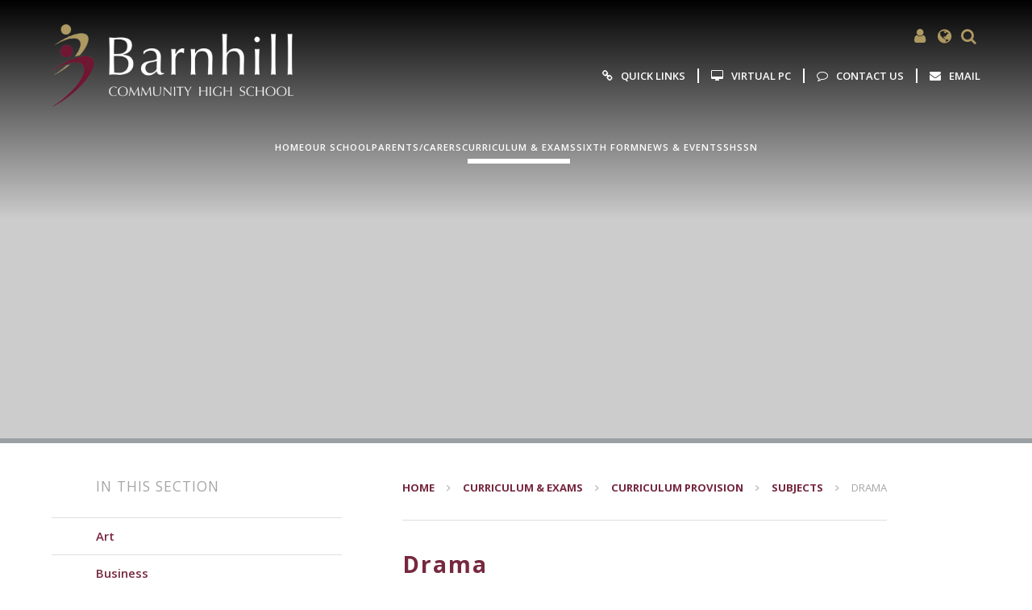

--- FILE ---
content_type: text/html
request_url: https://www.barnhill.school/page/?title=Drama&pid=1230
body_size: 62321
content:

<!DOCTYPE html>
<!--[if IE 7]><html class="no-ios no-js lte-ie9 lte-ie8 lte-ie7" lang="en" xml:lang="en"><![endif]-->
<!--[if IE 8]><html class="no-ios no-js lte-ie9 lte-ie8"  lang="en" xml:lang="en"><![endif]-->
<!--[if IE 9]><html class="no-ios no-js lte-ie9"  lang="en" xml:lang="en"><![endif]-->
<!--[if !IE]><!--> <html class="no-ios no-js"  lang="en" xml:lang="en"><!--<![endif]-->
	<head>
		<meta http-equiv="X-UA-Compatible" content="IE=edge" />
		<meta http-equiv="content-type" content="text/html; charset=utf-8"/>
		
		<link rel="canonical" href="https://www.barnhill.school/page/?title=Drama&amp;pid=1230">
		<link rel="stylesheet" integrity="sha512-SfTiTlX6kk+qitfevl/7LibUOeJWlt9rbyDn92a1DqWOw9vWG2MFoays0sgObmWazO5BQPiFucnnEAjpAB+/Sw==" crossorigin="anonymous" referrerpolicy="no-referrer" media="screen" href="https://cdnjs.cloudflare.com/ajax/libs/font-awesome/4.7.0/css/font-awesome.min.css?cache=260112">
<!--[if IE 7]><link rel="stylesheet" media="screen" href="https://cdn.juniperwebsites.co.uk/_includes/font-awesome/4.2.0/css/font-awesome-ie7.min.css?cache=v4.6.56.3">
<![endif]-->
		<title>Drama - Barnhill Community High School</title>
		
<!--[if IE]>
<script>
console = {log:function(){return;}};
</script>
<![endif]-->

<script>
	var boolItemEditDisabled;
	var boolLanguageMode, boolLanguageEditOriginal;
	var boolViewingConnect;
	var boolConnectDashboard;
	var displayRegions = [];
	var intNewFileCount = 0;
	strItemType = "page";
	strSubItemType = "page";

	var featureSupport = {
		tagging: false,
		eventTagging: false
	};
	var boolLoggedIn = false;
boolAdminMode = false;
	var boolSuperUser = false;
strCookieBarStyle = 'bar';
	intParentPageID = "1188";
	intCurrentItemID = 1230;
	var intCurrentCatID = "";
boolIsHomePage = false;
	boolItemEditDisabled = true;
	boolLanguageEditOriginal=true;
	strCurrentLanguage='en-gb';	strFileAttachmentsUploadLocation = 'bottom';	boolViewingConnect = false;	boolConnectDashboard = false;	var objEditorComponentList = {};

</script>

<script src="https://cdn.juniperwebsites.co.uk/admin/_includes/js/mutation_events.min.js?cache=v4.6.56.3"></script>
<script src="https://cdn.juniperwebsites.co.uk/admin/_includes/js/jquery/jquery.js?cache=v4.6.56.3"></script>
<script src="https://cdn.juniperwebsites.co.uk/admin/_includes/js/jquery/jquery.prefilter.js?cache=v4.6.56.3"></script>
<script src="https://cdn.juniperwebsites.co.uk/admin/_includes/js/jquery/jquery.query.js?cache=v4.6.56.3"></script>
<script src="https://cdn.juniperwebsites.co.uk/admin/_includes/js/jquery/js.cookie.js?cache=v4.6.56.3"></script>
<script src="/_includes/editor/template-javascript.asp?cache=260112"></script>
<script src="/admin/_includes/js/functions/minified/functions.login.new.asp?cache=260112"></script>

  <script>

  </script>
<link href="https://www.barnhill.school/feeds/pages.asp?pid=1230&lang=en" rel="alternate" type="application/rss+xml" title="Barnhill Community High School - Drama - Page Updates"><link href="https://www.barnhill.school/feeds/comments.asp?title=Drama&amp;item=page&amp;pid=1230" rel="alternate" type="application/rss+xml" title="Barnhill Community High School - Drama - Page Comments"><link rel="stylesheet" media="screen" href="/_site/css/main.css?cache=260112">


	<meta name="mobile-web-app-capable" content="yes">
	<meta name="apple-mobile-web-app-capable" content="yes">
	<meta name="viewport" content="width=device-width, initial-scale=1, minimum-scale=1, maximum-scale=1">

	<link rel="author" href="/humans.txt">
	<link rel="icon" href="/_site/images/favicons/favicon.ico">
	<link rel="apple-touch-icon" href="/_site/images/favicons/favicon.png">
	<link href='https://fonts.googleapis.com/css?family=Open+Sans:400,400italic,600,700,700italic' rel='stylesheet' type='text/css'>

	<link rel="stylesheet" href="/_site/css/print.css" type="text/css" media="print">

	<script type="text/javascript">
	var iOS = ( navigator.userAgent.match(/(iPad|iPhone|iPod)/g) ? true : false );
	if (iOS) { $('html').removeClass('no-ios').addClass('ios'); }
	</script>

	<!--[if lt IE 9]>
	<link rel="stylesheet" href="/_site/css/ie.css" type="text/css">
	<![endif]-->

	
	<!-- Global site tag (gtag.js) - Google Analytics -->
<script async src="https://www.googletagmanager.com/gtag/js?id=UA-121646530-1"></script>
<script>
window.dataLayer = window.dataLayer || [];
function gtag(){dataLayer.push(arguments);}
gtag('js', new Date());
gtag('config', 'UA-121646530-1');
</script>

<link rel="stylesheet" media="screen" href="https://cdn.juniperwebsites.co.uk/_includes/css/content-blocks.css?cache=v4.6.56.3">
<link rel="stylesheet" media="screen" href="/_includes/css/cookie-colour.asp?cache=260112">
<link rel="stylesheet" media="screen" href="https://cdn.juniperwebsites.co.uk/_includes/css/cookies.css?cache=v4.6.56.3">
<link rel="stylesheet" media="screen" href="https://cdn.juniperwebsites.co.uk/_includes/css/cookies.advanced.css?cache=v4.6.56.3">
<link rel="stylesheet" media="screen" href="https://cdn.juniperwebsites.co.uk/_includes/css/overlord.css?cache=v4.6.56.3">
<link rel="stylesheet" media="screen" href="https://cdn.juniperwebsites.co.uk/_includes/css/templates.css?cache=v4.6.56.3">
<link rel="stylesheet" media="screen" href="/_site/css/attachments.css?cache=260112">
<link rel="stylesheet" media="screen" href="/_site/css/templates.css?cache=260112">
<style>#print_me { display: none;}</style><script src="https://cdn.juniperwebsites.co.uk/admin/_includes/js/modernizr.js?cache=v4.6.56.3"></script>

        <meta property="og:site_name" content="Barnhill Community High School" />
        <meta property="og:title" content="Drama" />
        <meta property="og:image" content="https://www.barnhill.school/_site/images/design/thumbnail.jpg" />
        <meta property="og:type" content="website" />
        <meta property="twitter:card" content="summary" />
</head>


    <body>


<div id="print_me"></div>
<div class="mason mason--inner mason--no-demo">

	<a name="header" class="header__anchor"></a>

	<!--[if lt IE 9]>
	<div class="browserwarning">You are viewing a basic version of this site. Please upgrade your browser for the full experience.</div>
	<![endif]-->
	
	<button class="menu__btn" data-toggle=".mason--menu">			
		<span class="menu__btn__text menu__btn__text--open"><img src="/_site/images/design/menu.svg" alt="" />Menu</span>
		<span class="menu__btn__text menu__btn__text--close"><img src="/_site/images/design/close.svg" alt="" />Close</span>
	</button>

	<div class="headerWrap">
		<header class="header">
			<div class="header__inner">
				<a href="/" class="header__title">
					<img src="/_site/images/design/logoWhite.png" alt="Barnhill Community High School" />
				</a>
				<div class="header__info">
					<ul class="header__btns">
						<li class="header__btns__item"><a class="header__btns__item__link" href="https://barnhillcomhigh.sharepoint.com/SitePages/Home.aspx" target="_blank" title="Staff Sharepoint"><i class='fa fa-user'></i></a></li>
						<li class="header__btns__item header__btns__item--translate">
							<button class="header__btns__item__link" title="Translate"><i class="fa fa-globe"></i></button>
							<div class="translate" id="translateheader"></div>
						</li>
						<li class="header__btns__item header__btns__item--search">
							<button class="header__btns__item__link" title="Search"><i class="fa fa-search"></i></button>
							<div class="searchBar">
								<form class="searchBar__inner" method="post" action="/search/default.asp?pid=0">
									<input class="searchBar__input" type="text" name="searchValue" title="Search" placeholder="Search..." />
									<button class="searchBar__submit" type="submit" name="Search" title="Search" aria-label="Search"><i class="fa fa-search" aria-hidden="true"></i></button>
								</form>
							</div>
						</li>
					</ul>
					<ul class="header__links"><li class="header__links__item"><a class="header__links__item__link" href="/page/?title=Useful+Links&pid=1254" target="_blank"><i class="fa fa-link"></i><span>Quick Links</span></a></li><li class="header__links__item"><a class="header__links__item__link" href="https://myapps.microsoft.com/" target="_blank"><i class="fa fa-desktop"></i><span>Virtual PC</span></a></li><li class="header__links__item"><a class="header__links__item__link" href="/page/?title=Contact+Us&pid=2" target="_self"><i class="fa fa-comment-o"></i><span>Contact Us</span></a></li><li class="header__links__item"><a class="header__links__item__link" href="http://login.microsoftonline.com/" target="_blank"><i class="fa fa-envelope"></i><span>Email</span></a></li></ul>
				</div>
			</div>
		</header>

		<section class="menu">
			<nav class="menu__container">
				<ul class="menu__list"><li class="menu__item menu__item--page_1"><a class="menu__item__link" id="page_1" href="/"><span>Home</span></a><button class="menu__item__button" data-tab=".menu__item--page_1--expand"><i class="menu__item__button__icon fa fa-angle-down"></i></button></li><li class="menu__item menu__item--page_1253 menu__item--subitems"><a class="menu__item__link" id="page_1253" href="/page/?title=Our+School&amp;pid=1253"><span>Our School</span></a><button class="menu__item__button" data-tab=".menu__item--page_1253--expand"><i class="menu__item__button__icon fa fa-angle-down"></i></button><ul class="menu__item__sub"><li class="menu__item menu__item--page_52"><a class="menu__item__link" id="page_52" href="/page/?title=Welcome&amp;pid=52"><span>Welcome</span></a><button class="menu__item__button" data-tab=".menu__item--page_52--expand"><i class="menu__item__button__icon fa fa-angle-down"></i></button></li><li class="menu__item menu__item--page_1164"><a class="menu__item__link" id="page_1164" href="/page/?title=Our+Ethos+%26amp%3B+Values&amp;pid=1164"><span>Our Ethos &amp; Values</span></a><button class="menu__item__button" data-tab=".menu__item--page_1164--expand"><i class="menu__item__button__icon fa fa-angle-down"></i></button></li><li class="menu__item menu__item--page_15"><a class="menu__item__link" id="page_15" href="/page/?title=Ofsted&amp;pid=15"><span>Ofsted</span></a><button class="menu__item__button" data-tab=".menu__item--page_15--expand"><i class="menu__item__button__icon fa fa-angle-down"></i></button></li><li class="menu__item menu__item--page_13"><a class="menu__item__link" id="page_13" href="/page/?title=School+Performance&amp;pid=13"><span>School Performance</span></a><button class="menu__item__button" data-tab=".menu__item--page_13--expand"><i class="menu__item__button__icon fa fa-angle-down"></i></button></li><li class="menu__item menu__item--page_10"><a class="menu__item__link" id="page_10" href="/prospectus"><span>Prospectus</span></a><button class="menu__item__button" data-tab=".menu__item--page_10--expand"><i class="menu__item__button__icon fa fa-angle-down"></i></button></li><li class="menu__item menu__item--page_60"><a class="menu__item__link" id="page_60" href="/page/?title=Safeguarding&amp;pid=60"><span>Safeguarding</span></a><button class="menu__item__button" data-tab=".menu__item--page_60--expand"><i class="menu__item__button__icon fa fa-angle-down"></i></button></li><li class="menu__item menu__item--page_1190"><a class="menu__item__link" id="page_1190" href="/page/?title=Pastoral+Care&amp;pid=1190"><span>Pastoral Care</span></a><button class="menu__item__button" data-tab=".menu__item--page_1190--expand"><i class="menu__item__button__icon fa fa-angle-down"></i></button></li><li class="menu__item menu__item--page_22"><a class="menu__item__link" id="page_22" href="/page/?title=SEND&amp;pid=22"><span>SEND</span></a><button class="menu__item__button" data-tab=".menu__item--page_22--expand"><i class="menu__item__button__icon fa fa-angle-down"></i></button></li><li class="menu__item menu__item--page_1189"><a class="menu__item__link" id="page_1189" href="/page/?title=EAL+Provision&amp;pid=1189"><span>EAL Provision</span></a><button class="menu__item__button" data-tab=".menu__item--page_1189--expand"><i class="menu__item__button__icon fa fa-angle-down"></i></button></li><li class="menu__item menu__item--page_1219"><a class="menu__item__link" id="page_1219" href="/page/?title=Young+Carers&amp;pid=1219"><span>Young Carers</span></a><button class="menu__item__button" data-tab=".menu__item--page_1219--expand"><i class="menu__item__button__icon fa fa-angle-down"></i></button></li><li class="menu__item menu__item--page_82"><a class="menu__item__link" id="page_82" href="/page/?title=Pupil+Premium&amp;pid=82"><span>Pupil Premium</span></a><button class="menu__item__button" data-tab=".menu__item--page_82--expand"><i class="menu__item__button__icon fa fa-angle-down"></i></button></li><li class="menu__item menu__item--page_1138"><a class="menu__item__link" id="page_1138" href="/page/?title=Careers+%28CEIAG%29&amp;pid=1138"><span>Careers (CEIAG)</span></a><button class="menu__item__button" data-tab=".menu__item--page_1138--expand"><i class="menu__item__button__icon fa fa-angle-down"></i></button></li><li class="menu__item menu__item--page_14"><a class="menu__item__link" id="page_14" href="/page/?title=School+Policies&amp;pid=14"><span>School Policies</span></a><button class="menu__item__button" data-tab=".menu__item--page_14--expand"><i class="menu__item__button__icon fa fa-angle-down"></i></button></li><li class="menu__item menu__item--page_16"><a class="menu__item__link" id="page_16" href="/page/?title=Our+Staff&amp;pid=16"><span>Our Staff</span></a><button class="menu__item__button" data-tab=".menu__item--page_16--expand"><i class="menu__item__button__icon fa fa-angle-down"></i></button></li><li class="menu__item menu__item--page_1185"><a class="menu__item__link" id="page_1185" href="/page/?title=Governors+%26amp%3B+Trustees&amp;pid=1185"><span>Governors &amp; Trustees</span></a><button class="menu__item__button" data-tab=".menu__item--page_1185--expand"><i class="menu__item__button__icon fa fa-angle-down"></i></button></li><li class="menu__item menu__item--page_1168"><a class="menu__item__link" id="page_1168" href="/page/?title=Vacancies&amp;pid=1168"><span>Vacancies</span></a><button class="menu__item__button" data-tab=".menu__item--page_1168--expand"><i class="menu__item__button__icon fa fa-angle-down"></i></button></li><li class="menu__item menu__item--page_1255"><a class="menu__item__link" id="page_1255" href="/page/?title=Our+Trust+%2D+MLP&amp;pid=1255"><span>Our Trust - MLP</span></a><button class="menu__item__button" data-tab=".menu__item--page_1255--expand"><i class="menu__item__button__icon fa fa-angle-down"></i></button></li><li class="menu__item menu__item--page_1259"><a class="menu__item__link" id="page_1259" href="/page/?title=School+Hire&amp;pid=1259"><span>School Hire</span></a><button class="menu__item__button" data-tab=".menu__item--page_1259--expand"><i class="menu__item__button__icon fa fa-angle-down"></i></button></li></ul></li><li class="menu__item menu__item--page_7 menu__item--subitems"><a class="menu__item__link" id="page_7" href="/page/?title=Parents%2FCarers&amp;pid=7"><span>Parents/Carers</span></a><button class="menu__item__button" data-tab=".menu__item--page_7--expand"><i class="menu__item__button__icon fa fa-angle-down"></i></button><ul class="menu__item__sub"><li class="menu__item menu__item--page_12"><a class="menu__item__link" id="page_12" href="/page/?title=Admissions&amp;pid=12"><span>Admissions</span></a><button class="menu__item__button" data-tab=".menu__item--page_12--expand"><i class="menu__item__button__icon fa fa-angle-down"></i></button></li><li class="menu__item menu__item--page_1187"><a class="menu__item__link" id="page_1187" href="/page/?title=Attendance&amp;pid=1187"><span>Attendance</span></a><button class="menu__item__button" data-tab=".menu__item--page_1187--expand"><i class="menu__item__button__icon fa fa-angle-down"></i></button></li><li class="menu__item menu__item--page_19"><a class="menu__item__link" id="page_19" href="/page/?title=Term+Dates+%26amp%3B+School+Timings&amp;pid=19"><span>Term Dates &amp; School Timings</span></a><button class="menu__item__button" data-tab=".menu__item--page_19--expand"><i class="menu__item__button__icon fa fa-angle-down"></i></button></li><li class="menu__item menu__item--page_23"><a class="menu__item__link" id="page_23" href="/page/?title=Uniform+%26amp%3B+Equipment&amp;pid=23"><span>Uniform &amp; Equipment</span></a><button class="menu__item__button" data-tab=".menu__item--page_23--expand"><i class="menu__item__button__icon fa fa-angle-down"></i></button></li><li class="menu__item menu__item--page_1182"><a class="menu__item__link" id="page_1182" href="/page/?title=School+Meals&amp;pid=1182"><span>School Meals</span></a><button class="menu__item__button" data-tab=".menu__item--page_1182--expand"><i class="menu__item__button__icon fa fa-angle-down"></i></button></li><li class="menu__item menu__item--page_66"><a class="menu__item__link" id="page_66" href="/page/?title=ParentPay&amp;pid=66"><span>ParentPay</span></a><button class="menu__item__button" data-tab=".menu__item--page_66--expand"><i class="menu__item__button__icon fa fa-angle-down"></i></button></li><li class="menu__item menu__item--page_1193"><a class="menu__item__link" id="page_1193" href="/page/?title=Rewards+%26amp%3B+Sanctions&amp;pid=1193"><span>Rewards &amp; Sanctions</span></a><button class="menu__item__button" data-tab=".menu__item--page_1193--expand"><i class="menu__item__button__icon fa fa-angle-down"></i></button></li><li class="menu__item menu__item--page_1250"><a class="menu__item__link" id="page_1250" href="/page/?title=Mobile+Phones&amp;pid=1250"><span>Mobile Phones</span></a><button class="menu__item__button" data-tab=".menu__item--page_1250--expand"><i class="menu__item__button__icon fa fa-angle-down"></i></button></li><li class="menu__item menu__item--page_1248"><a class="menu__item__link" id="page_1248" href="/page/?title=Medical+%26amp%3B+Welfare&amp;pid=1248"><span>Medical &amp; Welfare</span></a><button class="menu__item__button" data-tab=".menu__item--page_1248--expand"><i class="menu__item__button__icon fa fa-angle-down"></i></button></li><li class="menu__item menu__item--page_1208"><a class="menu__item__link" id="page_1208" href="/page/?title=Financial+Support&amp;pid=1208"><span>Financial Support</span></a><button class="menu__item__button" data-tab=".menu__item--page_1208--expand"><i class="menu__item__button__icon fa fa-angle-down"></i></button></li><li class="menu__item menu__item--page_1204"><a class="menu__item__link" id="page_1204" href="/page/?title=Communicating+with+the+School&amp;pid=1204"><span>Communicating with the School</span></a><button class="menu__item__button" data-tab=".menu__item--page_1204--expand"><i class="menu__item__button__icon fa fa-angle-down"></i></button></li><li class="menu__item menu__item--page_1207"><a class="menu__item__link" id="page_1207" href="/page/?title=Parents+Information+Evenings&amp;pid=1207"><span>Parents Information Evenings</span></a><button class="menu__item__button" data-tab=".menu__item--page_1207--expand"><i class="menu__item__button__icon fa fa-angle-down"></i></button></li><li class="menu__item menu__item--page_1257"><a class="menu__item__link" id="page_1257" href="/page/?title=Year+6+to+Year+7+Transition&amp;pid=1257"><span>Year 6 to Year 7 Transition</span></a><button class="menu__item__button" data-tab=".menu__item--page_1257--expand"><i class="menu__item__button__icon fa fa-angle-down"></i></button></li><li class="menu__item menu__item--page_1254"><a class="menu__item__link" id="page_1254" href="/page/?title=Quick+Links&amp;pid=1254"><span>Quick Links</span></a><button class="menu__item__button" data-tab=".menu__item--page_1254--expand"><i class="menu__item__button__icon fa fa-angle-down"></i></button></li></ul></li><li class="menu__item menu__item--page_8 menu__item--subitems menu__item--selected"><a class="menu__item__link" id="page_8" href="/page/?title=Curriculum+%26amp%3B+Exams&amp;pid=8"><span>Curriculum &amp; Exams</span></a><button class="menu__item__button" data-tab=".menu__item--page_8--expand"><i class="menu__item__button__icon fa fa-angle-down"></i></button><ul class="menu__item__sub"><li class="menu__item menu__item--page_1195 menu__item--selected"><a class="menu__item__link" id="page_1195" href="/page/?title=Curriculum+Provision&amp;pid=1195"><span>Curriculum Provision</span></a><button class="menu__item__button" data-tab=".menu__item--page_1195--expand"><i class="menu__item__button__icon fa fa-angle-down"></i></button></li><li class="menu__item menu__item--page_1194"><a class="menu__item__link" id="page_1194" href="/page/?title=Co%2DCurricular&amp;pid=1194"><span>Co-Curricular</span></a><button class="menu__item__button" data-tab=".menu__item--page_1194--expand"><i class="menu__item__button__icon fa fa-angle-down"></i></button></li><li class="menu__item menu__item--page_54"><a class="menu__item__link" id="page_54" href="/page/?title=Examinations&amp;pid=54"><span>Examinations</span></a><button class="menu__item__button" data-tab=".menu__item--page_54--expand"><i class="menu__item__button__icon fa fa-angle-down"></i></button></li><li class="menu__item menu__item--page_1251"><a class="menu__item__link" id="page_1251" href="/page/?title=Study+Skills&amp;pid=1251"><span>Study Skills</span></a><button class="menu__item__button" data-tab=".menu__item--page_1251--expand"><i class="menu__item__button__icon fa fa-angle-down"></i></button></li><li class="menu__item menu__item--page_1201"><a class="menu__item__link" id="page_1201" href="/page/?title=Assessment%2C+Reporting+%26amp%3B+Recording&amp;pid=1201"><span>Assessment, Reporting &amp; Recording</span></a><button class="menu__item__button" data-tab=".menu__item--page_1201--expand"><i class="menu__item__button__icon fa fa-angle-down"></i></button></li></ul></li><li class="menu__item menu__item--page_39 menu__item--subitems"><a class="menu__item__link" id="page_39" href="/page/?title=Sixth+Form&amp;pid=39"><span>Sixth Form</span></a><button class="menu__item__button" data-tab=".menu__item--page_39--expand"><i class="menu__item__button__icon fa fa-angle-down"></i></button><ul class="menu__item__sub"><li class="menu__item menu__item--page_83"><a class="menu__item__link" id="page_83" href="/sixthformprospectus"><span>Prospectus</span></a><button class="menu__item__button" data-tab=".menu__item--page_83--expand"><i class="menu__item__button__icon fa fa-angle-down"></i></button></li><li class="menu__item menu__item--page_38"><a class="menu__item__link" id="page_38" href="/page/?title=Sixth+Form+Progress&amp;pid=38"><span>Sixth Form Progress</span></a><button class="menu__item__button" data-tab=".menu__item--page_38--expand"><i class="menu__item__button__icon fa fa-angle-down"></i></button></li><li class="menu__item menu__item--page_58"><a class="menu__item__link" id="page_58" href="/sixthformapplication"><span>Application Information</span></a><button class="menu__item__button" data-tab=".menu__item--page_58--expand"><i class="menu__item__button__icon fa fa-angle-down"></i></button></li><li class="menu__item menu__item--page_1166"><a class="menu__item__link" id="page_1166" href="/page/?title=Enrolment+Information&amp;pid=1166"><span>Enrolment Information</span></a><button class="menu__item__button" data-tab=".menu__item--page_1166--expand"><i class="menu__item__button__icon fa fa-angle-down"></i></button></li><li class="menu__item menu__item--page_1258"><a class="menu__item__link" id="page_1258" href="/page/?title=16%2D19+Bursary+Fund&amp;pid=1258"><span>16-19 Bursary Fund</span></a><button class="menu__item__button" data-tab=".menu__item--page_1258--expand"><i class="menu__item__button__icon fa fa-angle-down"></i></button></li><li class="menu__item menu__item--page_1122"><a class="menu__item__link" id="page_1122" href="/page/?title=Academic+Support&amp;pid=1122"><span>Academic Support</span></a><button class="menu__item__button" data-tab=".menu__item--page_1122--expand"><i class="menu__item__button__icon fa fa-angle-down"></i></button></li><li class="menu__item menu__item--page_1119"><a class="menu__item__link" id="page_1119" href="/page/?title=Personal+Development&amp;pid=1119"><span>Personal Development</span></a><button class="menu__item__button" data-tab=".menu__item--page_1119--expand"><i class="menu__item__button__icon fa fa-angle-down"></i></button></li><li class="menu__item menu__item--page_119"><a class="menu__item__link" id="page_119" href="/page/?title=Results+%26amp%3B+Destinations&amp;pid=119"><span>Results &amp; Destinations</span></a><button class="menu__item__button" data-tab=".menu__item--page_119--expand"><i class="menu__item__button__icon fa fa-angle-down"></i></button></li><li class="menu__item menu__item--page_51"><a class="menu__item__link" id="page_51" href="/page/?title=Dress+Code&amp;pid=51"><span>Dress Code</span></a><button class="menu__item__button" data-tab=".menu__item--page_51--expand"><i class="menu__item__button__icon fa fa-angle-down"></i></button></li><li class="menu__item menu__item--page_1212"><a class="menu__item__link" id="page_1212" href="/page/?title=Student+Testimonials&amp;pid=1212"><span>Student Testimonials</span></a><button class="menu__item__button" data-tab=".menu__item--page_1212--expand"><i class="menu__item__button__icon fa fa-angle-down"></i></button></li><li class="menu__item menu__item--page_40"><a class="menu__item__link" id="page_40" href="/page/?title=Curriculum+Offer&amp;pid=40"><span>Curriculum Offer</span></a><button class="menu__item__button" data-tab=".menu__item--page_40--expand"><i class="menu__item__button__icon fa fa-angle-down"></i></button></li><li class="menu__item menu__item--page_1155"><a class="menu__item__link" id="page_1155" href="/page/?title=Useful+Links&amp;pid=1155"><span>Useful Links</span></a><button class="menu__item__button" data-tab=".menu__item--page_1155--expand"><i class="menu__item__button__icon fa fa-angle-down"></i></button></li></ul></li><li class="menu__item menu__item--page_3 menu__item--subitems"><a class="menu__item__link" id="page_3" href="/page/?title=News+%26amp%3B+Events&amp;pid=3"><span>News &amp; Events</span></a><button class="menu__item__button" data-tab=".menu__item--page_3--expand"><i class="menu__item__button__icon fa fa-angle-down"></i></button><ul class="menu__item__sub"><li class="menu__item menu__item--news_category_1"><a class="menu__item__link" id="news_category_1" href="/news/?pid=3&amp;nid=1"><span>Latest News</span></a><button class="menu__item__button" data-tab=".menu__item--news_category_1--expand"><i class="menu__item__button__icon fa fa-angle-down"></i></button></li><li class="menu__item menu__item--page_1197"><a class="menu__item__link" id="page_1197" href="/page/?title=Newsletters&amp;pid=1197"><span>Newsletters</span></a><button class="menu__item__button" data-tab=".menu__item--page_1197--expand"><i class="menu__item__button__icon fa fa-angle-down"></i></button></li><li class="menu__item menu__item--page_1211"><a class="menu__item__link" id="page_1211" href="/page/?title=External+Events%2C+Workshops+%26amp%3B+Support&amp;pid=1211"><span>External Events, Workshops &amp; Support</span></a><button class="menu__item__button" data-tab=".menu__item--page_1211--expand"><i class="menu__item__button__icon fa fa-angle-down"></i></button></li><li class="menu__item menu__item--page_1210"><a class="menu__item__link" id="page_1210" href="/page/?title=Year+11%2C+Year+12+%26amp%3B+Year+13+Support+Sessions&amp;pid=1210"><span>Year 11, Year 12 &amp; Year 13 Support Sessions</span></a><button class="menu__item__button" data-tab=".menu__item--page_1210--expand"><i class="menu__item__button__icon fa fa-angle-down"></i></button></li></ul></li><li class="menu__item menu__item--page_1232 menu__item--subitems"><a class="menu__item__link" id="page_1232" href="/shssn"><span>SHSSN</span></a><button class="menu__item__button" data-tab=".menu__item--page_1232--expand"><i class="menu__item__button__icon fa fa-angle-down"></i></button><ul class="menu__item__sub"><li class="menu__item menu__item--url_9"><a class="menu__item__link" id="url_9" href="/shssn" target="_blank" rel="external"><span>Who are SHSSN?</span></a><button class="menu__item__button" data-tab=".menu__item--url_9--expand"><i class="menu__item__button__icon fa fa-angle-down"></i></button></li><li class="menu__item menu__item--page_1239"><a class="menu__item__link" id="page_1239" href="/page/?title=Leadership+Academy&amp;pid=1239"><span>Leadership Academy</span></a><button class="menu__item__button" data-tab=".menu__item--page_1239--expand"><i class="menu__item__button__icon fa fa-angle-down"></i></button></li><li class="menu__item menu__item--page_1238"><a class="menu__item__link" id="page_1238" href="/page/?title=Young+Ambassadors&amp;pid=1238"><span>Young Ambassadors</span></a><button class="menu__item__button" data-tab=".menu__item--page_1238--expand"><i class="menu__item__button__icon fa fa-angle-down"></i></button></li><li class="menu__item menu__item--page_1246"><a class="menu__item__link" id="page_1246" href="/page/?title=CPD+Opportunities&amp;pid=1246"><span>CPD Opportunities</span></a><button class="menu__item__button" data-tab=".menu__item--page_1246--expand"><i class="menu__item__button__icon fa fa-angle-down"></i></button></li><li class="menu__item menu__item--page_1245"><a class="menu__item__link" id="page_1245" href="/page/?title=Community+Club+Tasters&amp;pid=1245"><span>Community Club Tasters</span></a><button class="menu__item__button" data-tab=".menu__item--page_1245--expand"><i class="menu__item__button__icon fa fa-angle-down"></i></button></li><li class="menu__item menu__item--page_1241"><a class="menu__item__link" id="page_1241" href="/page/?title=Festivals+and+Competitions&amp;pid=1241"><span>Festivals and Competitions</span></a><button class="menu__item__button" data-tab=".menu__item--page_1241--expand"><i class="menu__item__button__icon fa fa-angle-down"></i></button></li><li class="menu__item menu__item--page_1247"><a class="menu__item__link" id="page_1247" href="/page/?title=SHSSN+Latest+News+%26amp%3B+Events&amp;pid=1247"><span>SHSSN Latest News &amp; Events</span></a><button class="menu__item__button" data-tab=".menu__item--page_1247--expand"><i class="menu__item__button__icon fa fa-angle-down"></i></button></li><li class="menu__item menu__item--page_1237"><a class="menu__item__link" id="page_1237" href="/page/?title=Our+Packages&amp;pid=1237"><span>Our Packages</span></a><button class="menu__item__button" data-tab=".menu__item--page_1237--expand"><i class="menu__item__button__icon fa fa-angle-down"></i></button></li><li class="menu__item menu__item--page_1242"><a class="menu__item__link" id="page_1242" href="/page/?title=Testimonials&amp;pid=1242"><span>Testimonials</span></a><button class="menu__item__button" data-tab=".menu__item--page_1242--expand"><i class="menu__item__button__icon fa fa-angle-down"></i></button></li><li class="menu__item menu__item--page_1236"><a class="menu__item__link" id="page_1236" href="/page/?title=Our+Members+%26amp%3B+Our+Partners&amp;pid=1236"><span>Our Members &amp; Our Partners</span></a><button class="menu__item__button" data-tab=".menu__item--page_1236--expand"><i class="menu__item__button__icon fa fa-angle-down"></i></button></li><li class="menu__item menu__item--page_1240"><a class="menu__item__link" id="page_1240" href="/page/?title=Contact+SHSSN&amp;pid=1240"><span>Contact SHSSN</span></a><button class="menu__item__button" data-tab=".menu__item--page_1240--expand"><i class="menu__item__button__icon fa fa-angle-down"></i></button></li></ul></li></ul>
				<div class="menu__info">
					<ul class="menu__links"><li class="menu__links__item"><a class="menu__links__item__link" href="/page/?title=Useful+Links&pid=1254" target="_blank"><i class="fa fa-link"></i><span>Quick Links</span></a></li><li class="menu__links__item"><a class="menu__links__item__link" href="https://myapps.microsoft.com/" target="_blank"><i class="fa fa-desktop"></i><span>Virtual PC</span></a></li><li class="menu__links__item"><a class="menu__links__item__link" href="/page/?title=Contact+Us&pid=2" target="_self"><i class="fa fa-comment-o"></i><span>Contact Us</span></a></li><li class="menu__links__item"><a class="menu__links__item__link" href="http://login.microsoftonline.com/" target="_blank"><i class="fa fa-envelope"></i><span>Email</span></a></li></ul><ul class="menu__btns"><li class="menu__btns__item"><a class="menu__btns__item__link" href="https://barnhillcomhigh.sharepoint.com/SitePages/Home.aspx" target="_blank" title="Staff Sharepoint"><i class='fa fa-user'></i></a></li></ul>
					<div class="translate" id="translatemenu"></div>
					<form class="searchBar" method="post" action="/search/default.asp?pid=0">
						<input class="searchBar__input" type="text" name="searchValue" title="Search" placeholder="Search..." />
						<button class="searchBar__submit" type="submit" name="Search" title="Search" aria-label="Search"><i class="fa fa-search" aria-hidden="true"></i></button>
					</form>
				</div>
			</nav>
		</section>
	
		<section class="hero">
			<div class="hero__inner">
				<ul class="hero__slideshow"><li class="hero__slideshow__item"><div class="hero__slideshow__item__loader image_load" data-src="/_site/data/files/images/slideshow/0987C68C9D58C3D3C722FC6FFE50EED7.jpg" data-fill=".hero__slideshow__item"></div></li><li class="hero__slideshow__item"><div class="hero__slideshow__item__loader image_load" data-src="/_site/data/files/images/slideshow/0E4169CF9496CD2280BD4B75A91860E5.jpg" data-fill=".hero__slideshow__item"></div></li><li class="hero__slideshow__item"><div class="hero__slideshow__item__loader image_load" data-src="/_site/data/files/images/slideshow/210CCD28B3A24F4F656295E185C9A494.jpg" data-fill=".hero__slideshow__item"></div></li><li class="hero__slideshow__item"><div class="hero__slideshow__item__loader image_load" data-src="/_site/data/files/images/slideshow/2FD1CACC01A0E329B21D254805D53F78.jpg" data-fill=".hero__slideshow__item"></div></li><li class="hero__slideshow__item"><div class="hero__slideshow__item__loader image_load" data-src="/_site/data/files/images/slideshow/37665C27EFF673F47340B6D9794459C0.jpg" data-fill=".hero__slideshow__item"></div></li><li class="hero__slideshow__item"><div class="hero__slideshow__item__loader image_load" data-src="/_site/data/files/images/slideshow/38C9BD031DD16F1807EDE23F979C3A63.jpg" data-fill=".hero__slideshow__item"></div></li><li class="hero__slideshow__item"><div class="hero__slideshow__item__loader image_load" data-src="/_site/data/files/images/slideshow/50E0E0A9FF4224BF144C5632788C5FD6.jpg" data-fill=".hero__slideshow__item"></div></li><li class="hero__slideshow__item"><div class="hero__slideshow__item__loader image_load" data-src="/_site/data/files/images/slideshow/523B698452B567C22779EC0C0B4BFAC9.jpg" data-fill=".hero__slideshow__item"></div></li><li class="hero__slideshow__item"><div class="hero__slideshow__item__loader image_load" data-src="/_site/data/files/images/slideshow/5E45AFCAB426500167B2ED86506646B9.jpg" data-fill=".hero__slideshow__item"></div></li><li class="hero__slideshow__item"><div class="hero__slideshow__item__loader image_load" data-src="/_site/data/files/images/slideshow/71C9740175CAEA69D4CED7A92D3C5E0E.jpg" data-fill=".hero__slideshow__item"></div></li><li class="hero__slideshow__item"><div class="hero__slideshow__item__loader image_load" data-src="/_site/data/files/images/slideshow/75883296FC9BC4416326A965BEB8FCBD.jpg" data-fill=".hero__slideshow__item"></div></li><li class="hero__slideshow__item"><div class="hero__slideshow__item__loader image_load" data-src="/_site/data/files/images/slideshow/8FACC129401B093D38FFBFBB75099081.jpg" data-fill=".hero__slideshow__item"></div></li><li class="hero__slideshow__item"><div class="hero__slideshow__item__loader image_load" data-src="/_site/data/files/images/slideshow/B222BFC3676B84D81BC48C7799E05911.jpg" data-fill=".hero__slideshow__item"></div></li><li class="hero__slideshow__item"><div class="hero__slideshow__item__loader image_load" data-src="/_site/data/files/images/slideshow/BA1B6A4FF465F10EFA6151F3AC774E85.jpg" data-fill=".hero__slideshow__item"></div></li><li class="hero__slideshow__item"><div class="hero__slideshow__item__loader image_load" data-src="/_site/data/files/images/slideshow/E11EE5EDE106D724CD7D5E81E7847FF0.jpg" data-fill=".hero__slideshow__item"></div></li><li class="hero__slideshow__item"><div class="hero__slideshow__item__loader image_load" data-src="/_site/data/files/images/slideshow/FAF00050875989E44C98EE97503358E4.jpg" data-fill=".hero__slideshow__item"></div></li></ul>
			</div>
		</section>
	</div>
	

	
	<main class="main">
		<div class="main__inner">
			<div class="content content--page"><ul class="content__path"><li class="content__path__item content__path__item--page_1"><a class="content__path__item__link" href="/">Home</a><span class="content__path__item__sep"><i class="fa fa-angle-right" aria-hidden="true"></i></span></li><li class="content__path__item content__path__item--page_8 content__path__item--selected"><a class="content__path__item__link" href="/page/?title=Curriculum+%26amp%3B+Exams&amp;pid=8">Curriculum &amp; Exams</a><span class="content__path__item__sep"><i class="fa fa-angle-right" aria-hidden="true"></i></span></li><li class="content__path__item content__path__item--page_1195 content__path__item--selected"><a class="content__path__item__link" href="/page/?title=Curriculum+Provision&amp;pid=1195">Curriculum Provision</a><span class="content__path__item__sep"><i class="fa fa-angle-right" aria-hidden="true"></i></span></li><li class="content__path__item content__path__item--page_1188 content__path__item--selected"><a class="content__path__item__link" href="/page/?title=Subjects&amp;pid=1188">Subjects</a><span class="content__path__item__sep"><i class="fa fa-angle-right" aria-hidden="true"></i></span></li><li class="content__path__item content__path__item--page_1230 content__path__item--selected content__path__item--final"><a class="content__path__item__link" href="/page/?title=Drama&amp;pid=1230">Drama</a><span class="content__path__item__sep"><i class="fa fa-angle-right" aria-hidden="true"></i></span></li></ul><h1 class="content__title" id="itemTitle">Drama</h1>
			<div class="content__region"><div class="accordian__wrapper">
<h2 class="accordion__title">Why&nbsp;study Drama?<em class="fa fa-angle-down"> </em></h2>

<div class="accordion__container">
<p>At Barnhill Drama is an important part in creating the &ldquo;Complete Students.&rdquo; The intent, starting in year 7, is aimed at making confident, team players with strong oracy skills. Drama instils a belief in the students that they are capable of working productively with others and being able to present in front of an audience and convey, succinctly, their ideas. Year 7 and 8 are focused on these aspects through practical work that hopefully allows students to become proficient in reproducing Dramatic skills. In year 9 students begin to advance their skills in focused areas and to broaden their understanding of Drama as a profession and begin to understand the academic concepts and theories behind how and why theatre is produced. They also expand their character curriculum by looking at the history of theatre and by going to see live theatre. Through years 10 and 11 students become experts in skills and understanding. The sixth form course goes into even greater depth and supports those interested in taking theatre into further education and beyond. In linking with the Barnhill ethos these areas are focused on in Drama:&nbsp;</p>

<h4>Community</h4>

<p>Drama creates opportunity for students to gain insight into others&#39; beliefs and opinions. It brings students together who may not normally connect and through the course allows them to explore themes, histories, cultures, and beliefs that are all part of the larger community at Barnhill. Opportunities outside of the lessons allow students to create strong bonds with others and makes them feel part of our school community. Some of these opportunities are school productions and showcases.&nbsp;</p>

<h4>Respect</h4>

<p>Following the created links to community students learn to respect many values and beliefs. Drama perpetuates this respect through introducing new concepts and beliefs in a tailored way to support students to see the world from other perspectives. Due to the content of the curriculum and student interaction, students learn to respect diversity and equality. Students are placed into situations where learning to respect those you are working with is conducive to positive outcomes. Students also learn to respect humanities evolvement and ingenuity and its ability to use different mediums to create change.&nbsp;</p>

<h4>Aspiration</h4>

<p>Not only are students aspiring and challenged to improve academically but due to the focus on the &ldquo;Complete Student,&rdquo; Drama facilitates the aspiration to improve in confidence, being a productive team player and supports verbal use of the English language. This helps all students to aspire to strong and fluent oracy and is particularly useful for our protected cohorts such as EAL and SEND. We also support those who aspire to a career in the performing arts and have produced West End performers.&nbsp;</p>

<h4>Wisdom</h4>

<p>The opportunities created in studying Drama delves not only into the history of humanity but also the emotions and tribulations that make us who we are. This hands-on approach to looking at life in a safe and respectful environment allows students to grow in maturity and through shared experiences gain wisdom of themselves, others, and the world around them. Often these attributes students find difficult to quantify but if you ask a Drama student at Barnhill in year 11, they will tell you that studying this subject has opened their eyes to new perspectives of the world and new understanding of how they fit into it.&nbsp;</p>
</div>
</div>

<div class="accordian__wrapper">
<h2 class="accordion__title">Programme of Study<em class="fa fa-angle-down"> </em></h2>

<div class="accordion__container">
<p><strong>KS3 Year 7&nbsp;</strong></p>

<ul>
	<li>Term 1: Introduction to Drama- Understanding the learning space, Still Image, Understanding the actor&#39;s toolkit, Converting a story to a performance.&nbsp;</li>
	<li>Term 2: Melodrama- Understanding Melodrama, insight into some theatre history.&nbsp;</li>
	<li>Term 3: Script work- Improvisation vs scripts, components of a script, how to perform a script, performance themes, flashback&nbsp;</li>
</ul>

<p><strong>Year 8&nbsp;</strong></p>

<ul>
	<li>Term 1: Macbeth- Split-screen, Monologues, Script writing&nbsp;</li>
	<li>Term2: Working with other cultures- Introduction to storytelling, Physical performing, Narration&nbsp;</li>
	<li>Term 3: Talk Shows- Spontaneous Improvisation, Status, Theatre genre (Talk Shows), Character&nbsp;</li>
</ul>

<p><strong>Year 9&nbsp;</strong></p>

<ul>
	<li>Term 1: Introduction and Voice (Component 2)- Key components to Btec performing Arts, learning aspects of voice, applying aspects of voice.&nbsp;</li>
	<li>Term2: Component 1 (Aladdin)- Introduction to Theatre History, understanding why/how theatre is created, analysing roles in theatre, Analysing/ Appreciating Theatre production&nbsp;</li>
	<li>Term 3: Component 3 (devising)- Performance creation, Dramatic techniques, Time management&nbsp;</li>
</ul>

<p><strong>Year 10&nbsp;</strong></p>

<ul>
	<li>Term 1: Movement skills (Component 2) The Laramie Project (Component 1)- Learning aspects of Movement, applying aspects of Movement. Evaluating a component 1 performance.&nbsp;</li>
	<li>Term 2: Interpretive skills (Component 2) Blood Brothers (Component 1)- Learning aspects of interpretive skills, applying aspects of interpretive skills. Evaluating a component 1 performance.&nbsp;</li>
	<li>Term 3: Preparing Component 1 and 2- Voice, Movement, Interpretive skills, Theatre analysis.&nbsp;</li>
</ul>

<p><strong>Year 11&nbsp;</strong></p>

<ul>
	<li>Term 1: Completion of component 1 and 2 assessment window- Voice, Movement, Interpretive skills, Theatre analysis PSA completion.&nbsp;</li>
	<li>Term 2: Creation of Component 3- Performance creation, Dramatic techniques, Time management.&nbsp;</li>
	<li>Term 3: Completion of component 3- Final exam performance completed.&nbsp;</li>
</ul>
</div>
</div>

<div class="accordian__wrapper">
<h2 class="accordion__title">Useful Resources<em class="fa fa-angle-down"> </em></h2>

<div class="accordion__container">
<p>All textbooks are provided by the school and passed on to students at the start of year 9.&nbsp;</p>
</div>
</div>

<div class="accordian__wrapper">
<h2 class="accordion__title">Homework&nbsp;<em class="fa fa-angle-down"> </em></h2>

<div class="accordion__container">
<ul>
	<li>KS3- 1hr homework per fortnight to be completed on Teams&nbsp;</li>
	<li>KS4- 1hr homework per lesson to be completed in books, on handouts, on Teams&nbsp;</li>
</ul>
</div>
</div>

<div class="accordian__wrapper">
<h2 class="accordion__title">Enrichment Opportunities&nbsp;<em class="fa fa-angle-down"> </em></h2>

<div class="accordion__container">Opportunities to see live theatre, visits to theatre schools, showcases, school productions, clubs.&nbsp;</div>
</div>

<p>&nbsp;</p>
				</div>
					
			</div>
			
			<aside class="subnav">
				<h2 class="subnav__title">In This Section</h2>
				<ul class="subnav__list"><li class="subnav__list__item subnav__list__item--page_28"><a class="subnav__list__item__link" id="page_28" href="/page/?title=Art&amp;pid=28">Art</a></li><li class="subnav__list__item subnav__list__item--page_27"><a class="subnav__list__item__link" id="page_27" href="/page/?title=Business&amp;pid=27">Business</a></li><li class="subnav__list__item subnav__list__item--page_1220"><a class="subnav__list__item__link" id="page_1220" href="/page/?title=Child+Development&amp;pid=1220">Child Development</a></li><li class="subnav__list__item subnav__list__item--page_1221"><a class="subnav__list__item__link" id="page_1221" href="/page/?title=Computer+Science+and+IT&amp;pid=1221">Computer Science and IT</a></li><li class="subnav__list__item subnav__list__item--page_1222"><a class="subnav__list__item__link" id="page_1222" href="/page/?title=Design+and+Technology&amp;pid=1222">Design and Technology</a></li><li class="subnav__list__item subnav__list__item--page_1230 subnav__list__item--selected subnav__list__item--final"><a class="subnav__list__item__link" id="page_1230" href="/page/?title=Drama&amp;pid=1230">Drama</a></li><li class="subnav__list__item subnav__list__item--page_1223"><a class="subnav__list__item__link" id="page_1223" href="/page/?title=Economics&amp;pid=1223">Economics</a></li><li class="subnav__list__item subnav__list__item--page_29"><a class="subnav__list__item__link" id="page_29" href="/page/?title=English&amp;pid=29">English</a></li><li class="subnav__list__item subnav__list__item--page_34"><a class="subnav__list__item__link" id="page_34" href="/page/?title=French&amp;pid=34">French</a></li><li class="subnav__list__item subnav__list__item--page_30"><a class="subnav__list__item__link" id="page_30" href="/page/?title=Geography&amp;pid=30">Geography</a></li><li class="subnav__list__item subnav__list__item--page_1224"><a class="subnav__list__item__link" id="page_1224" href="/page/?title=Health+and+Social+Care&amp;pid=1224">Health and Social Care</a></li><li class="subnav__list__item subnav__list__item--page_1196"><a class="subnav__list__item__link" id="page_1196" href="/page/?title=History&amp;pid=1196">History</a></li><li class="subnav__list__item subnav__list__item--page_86"><a class="subnav__list__item__link" id="page_86" href="/page/?title=Hospitality+%26amp%3B+Catering&amp;pid=86">Hospitality &amp; Catering</a></li><li class="subnav__list__item subnav__list__item--page_33"><a class="subnav__list__item__link" id="page_33" href="/page/?title=Mathematics&amp;pid=33">Mathematics</a></li><li class="subnav__list__item subnav__list__item--page_1229"><a class="subnav__list__item__link" id="page_1229" href="/page/?title=Music&amp;pid=1229">Music</a></li><li class="subnav__list__item subnav__list__item--page_36"><a class="subnav__list__item__link" id="page_36" href="/page/?title=PE&amp;pid=36">PE</a></li><li class="subnav__list__item subnav__list__item--page_1225"><a class="subnav__list__item__link" id="page_1225" href="/page/?title=Photography&amp;pid=1225">Photography</a></li><li class="subnav__list__item subnav__list__item--page_1159"><a class="subnav__list__item__link" id="page_1159" href="/page/?title=PSHRE&amp;pid=1159">PSHRE</a></li><li class="subnav__list__item subnav__list__item--page_1226"><a class="subnav__list__item__link" id="page_1226" href="/page/?title=Psychology&amp;pid=1226">Psychology</a></li><li class="subnav__list__item subnav__list__item--page_32"><a class="subnav__list__item__link" id="page_32" href="/page/?title=Science&amp;pid=32">Science</a></li><li class="subnav__list__item subnav__list__item--page_77"><a class="subnav__list__item__link" id="page_77" href="/page/?title=Social+Sciences&amp;pid=77">Social Sciences</a></li><li class="subnav__list__item subnav__list__item--page_1227"><a class="subnav__list__item__link" id="page_1227" href="/page/?title=Sociology&amp;pid=1227">Sociology</a></li><li class="subnav__list__item subnav__list__item--page_1228"><a class="subnav__list__item__link" id="page_1228" href="/page/?title=Spanish&amp;pid=1228">Spanish</a></li></ul>
			</aside>
			
		</div>
	</main>
	
	<section class="awards">


		<div class="awards__buttons">
			<button class="awards__btn awards__btn--prev" title="Previous">
				<svg class="newsevents__btn__svg" xmlns="http://www.w3.org/2000/svg" width="32" height="28">
					<path class="newsevents__btn__svg__path" d="M32 15l-28.216-.004 11.545 11.605-1.401 1.408L1.322 15.337-.008 14l1.33-1.337L13.928-.009l1.401 1.408L3.784 13.004 32 13v2z"/>
				</svg>
			</button>
			<button class="awards__btn awards__btn--next" title="Next">
				<svg class="newsevents__btn__svg" xmlns="http://www.w3.org/2000/svg" width="32" height="28">
					<path class="newsevents__btn__svg__path" d="M32.008 14l-1.33 1.337-12.606 12.672-1.401-1.408 11.545-11.605L0 15v-2l28.216.004L16.671 1.399l1.401-1.408 12.606 12.672L32.008 14z"/>
				</svg>
			</button>
		</div>


		<ul class="owl-carousel awards__list"><li class="awards__item"><a title="Ofsted Outstanding" target="_blank"><img src="/_site/data/files/images/ofsted/0BDB21BC61D32D965309920BA65557B6.jpg" alt="Ofsted Outstanding" /></a></li><li class="awards__item"><a title="Investors  in People Gold" target="_blank"><img src="/_site/data/files/images/footer/CD437104D3BC46AB40F1121F80C641B7.jpg" alt="Investors  in People Gold" /></a></li><li class="awards__item"><a title="SSAT Award" target="_blank"><img src="/_site/data/files/images/content/6FBBDB40C07900AE7DFDE46D5AA29B55.png" alt="SSAT Award" /></a></li><li class="awards__item"><a title="The Duke of Edinburgh's Award" target="_blank"><img src="/_site/data/files/images/content/D073F10666B0945163765782C016FCE0.png" alt="The Duke of Edinburgh's Award" /></a></li><li class="awards__item"><a title="Cp Excellence" target="_blank"><img src="/_site/data/files/images/footer/F962308F8617D2873B3358C21089952B.png" alt="Cp Excellence" /></a></li><li class="awards__item"><a title="The EAL Academy" target="_blank"><img src="/_site/data/files/images/footer/207EBF8E1DF9689F71C65E3A88AB0345.jpg" alt="The EAL Academy" /></a></li><li class="awards__item"><a title="Jack Petchey Foundation" target="_blank"><img src="/_site/data/files/images/content/E3E92CB4EEF81A7A443C361D86CD9BE0.png" alt="Jack Petchey Foundation" /></a></li><li class="awards__item"><a title="The Wolfson Foundation" target="_blank"><img src="/_site/data/files/images/content/A6843E9B59636A497D5B8F8FAE429629.png" alt="The Wolfson Foundation" /></a></li><li class="awards__item"><a title="Music Mark School" target="_blank"><img src="/_site/data/files/images/footer/FDA95E557EF06232B2D8C1E0569F1E6F.png" alt="Music Mark School" /></a></li><li class="awards__item"><a title="Kooth Bronze Award" target="_blank"><img src="/_site/data/files/images/footer/C458535DDF7283867FA58630399F5E8C.png" alt="Kooth Bronze Award" /></a></li><li class="awards__item"><a title="Disability Confident" target="_blank"><img src="/_site/data/files/images/footer/D23707E4609A3E512585F8EFFE2A1B1A.png" alt="Disability Confident" /></a></li></ul>
	</section>
	

	<footer class="footer">
		<div class="footer__inner">
			<a class="footer__partnership" href="http://www.mlp.org.uk/" target="_blank" title="Visit the MLP website (Opens in a new window)" aria-label="Visit the MLP website"><img src="/_site/images/design/partnership.png" srcset="/_site/images/design/partnership.png 1x, /_site/images/design/partnership@2x.png 2x, /_site/images/design/partnership@3x.png 3x" alt="Middlesex Learning Partnership" /></a>
			<div class="footer__text">
				<div>&copy; 2026&nbsp;Barnhill Community High School</div>
				<div>School Website Design by <a rel="nofollow" target="_blank" href="https://websites.junipereducation.org/"> e4education</a></div>
				<div>
					<a href="https://www.barnhill.school/accessibility.asp?level=high-vis&amp;item=page_1230" title="This link will display the current page in high visibility mode, suitable for screen reader software">High Visibility Version</a><span>&bull;</span>
					<a href="https://www.barnhill.school/accessibility-statement/">Accessibility Statement</a><span>&bull;</span>
					<a href="/sitemap/?pid=0">Sitemap</a>
				</div>
			</div>
		</div>
	</footer>

	
</div>

<script src="/_includes/js/mason.js"></script>
<script src="/_site/js/min/common.min.js"></script>
<script src="/_site/js/min/jquery.cycle2.min.js"></script>
<script src="/_site/js/min/dynamicLoad.min.js"></script>
<script src="https://translate.google.com/translate_a/element.js?cb=googleTranslateElementInit"></script>
<script src="/_site/js/min/owl.carousel.min.js"></script>
<script>
// The functions below can be found in /_site/js/common.js
$(function() {
	
		inner();
	
});
</script>
<script src="https://cdn.juniperwebsites.co.uk/admin/_includes/js/functions/minified/functions.dialog.js?cache=v4.6.56.3"></script>
<div class="cookie_information cookie_information--bar cookie_information--bottom cookie_information--left cookie_information--active"> <div class="cookie_information__icon_container "> <div class="cookie_information__icon " role="button" title="Cookie Settings" aria-label="Toggle Cookie Settings"><i class="fa fa-exclamation" aria-hidden="true"></i></div> <div class="cookie_information__hex "></div> </div> <div class="cookie_information__inner"> <div class="cookie_information__hex cookie_information__hex--large"></div> <div class="cookie_information__info"> <p class="cookie_information_heading">Cookie Policy</p> <article>This site uses cookies to store information on your computer. <a href="/privacy-cookies" title="See cookie policy">Click here for more information</a><div class="cookie_information__buttons"><button class="cookie_information__button " data-type="allow" title="Allow" aria-label="Allow">Allow</button><button class="cookie_information__button  " data-type="deny" title="Deny" aria-label="Deny">Deny</button></div></article> </div> <button class="cookie_information__close" title="Close" aria-label="Close"> <i class="fa fa-times" aria-hidden="true"></i> </button> </div></div>

<script>
    var strDialogTitle = 'Cookie Settings',
        strDialogSaveButton = 'Save',
        strDialogRevokeButton = 'Revoke';

    $(document).ready(function(){
        $('.cookie_information__icon, .cookie_information__close').on('click', function() {
            $('.cookie_information').toggleClass('cookie_information--active');
        });

        if ($.cookie.allowed()) {
            $('.cookie_information__icon_container').addClass('cookie_information__icon_container--hidden');
            $('.cookie_information').removeClass('cookie_information--active');
        }

        $(document).on('click', '.cookie_information__button', function() {
            var strType = $(this).data('type');
            if (strType === 'settings') {
                openCookieSettings();
            } else {
                saveCookiePreferences(strType, '');
            }
        });
        if (!$('.cookie_ui').length) {
            $('body').append($('<div>', {
                class: 'cookie_ui'
            }));
        }

        var openCookieSettings = function() {
            $('body').e4eDialog({
                diagTitle: strDialogTitle,
                contentClass: 'clublist--add',
                width: '500px',
                height: '90%',
                source: '/privacy-cookies/cookie-popup.asp',
                bind: false,
                appendTo: '.cookie_ui',
                buttons: [{
                    id: 'primary',
                    label: strDialogSaveButton,
                    fn: function() {
                        var arrAllowedItems = [];
                        var strType = 'allow';
                        arrAllowedItems.push('core');
                        if ($('#cookie--targeting').is(':checked')) arrAllowedItems.push('targeting');
                        if ($('#cookie--functional').is(':checked')) arrAllowedItems.push('functional');
                        if ($('#cookie--performance').is(':checked')) arrAllowedItems.push('performance');
                        if (!arrAllowedItems.length) strType = 'deny';
                        if (!arrAllowedItems.length === 4) arrAllowedItems = 'all';
                        saveCookiePreferences(strType, arrAllowedItems.join(','));
                        this.close();
                    }
                }, {
                    id: 'close',
                    
                    label: strDialogRevokeButton,
                    
                    fn: function() {
                        saveCookiePreferences('deny', '');
                        this.close();
                    }
                }]
            });
        }
        var saveCookiePreferences = function(strType, strCSVAllowedItems) {
            if (!strType) return;
            if (!strCSVAllowedItems) strCSVAllowedItems = 'all';
            $.ajax({
                'url': '/privacy-cookies/json.asp?action=updateUserPreferances',
                data: {
                    preference: strType,
                    allowItems: strCSVAllowedItems === 'all' ? '' : strCSVAllowedItems
                },
                success: function(data) {
                    var arrCSVAllowedItems = strCSVAllowedItems.split(',');
                    if (data) {
                        if ('allow' === strType && (strCSVAllowedItems === 'all' || (strCSVAllowedItems.indexOf('core') > -1 && strCSVAllowedItems.indexOf('targeting') > -1) && strCSVAllowedItems.indexOf('functional') > -1 && strCSVAllowedItems.indexOf('performance') > -1)) {
                            if ($(document).find('.no__cookies').length > 0) {
                                $(document).find('.no__cookies').each(function() {
                                    if ($(this).data('replacement')) {
                                        var replacement = $(this).data('replacement')
                                        $(this).replaceWith(replacement);
                                    } else {
                                        window.location.reload();
                                    }
                                });
                            }
                            $('.cookie_information__icon_container').addClass('cookie_information__icon_container--hidden');
                            $('.cookie_information').removeClass('cookie_information--active');
                            $('.cookie_information__info').find('article').replaceWith(data);
                        } else {
                            $('.cookie_information__info').find('article').replaceWith(data);
                            if(strType === 'dontSave' || strType === 'save') {
                                $('.cookie_information').removeClass('cookie_information--active');
                            } else if(strType === 'deny') {
                                $('.cookie_information').addClass('cookie_information--active');
                            } else {
                                $('.cookie_information').removeClass('cookie_information--active');
                            }
                        }
                    }
                }
            });
        }
    });
</script><script>
var loadedJS = {"https://cdn.juniperwebsites.co.uk/admin/_includes/js/mutation_events.min.js": true,"https://cdn.juniperwebsites.co.uk/admin/_includes/js/jquery/jquery.js": true,"https://cdn.juniperwebsites.co.uk/admin/_includes/js/jquery/jquery.prefilter.js": true,"https://cdn.juniperwebsites.co.uk/admin/_includes/js/jquery/jquery.query.js": true,"https://cdn.juniperwebsites.co.uk/admin/_includes/js/jquery/js.cookie.js": true,"/_includes/editor/template-javascript.asp": true,"/admin/_includes/js/functions/minified/functions.login.new.asp": true,"https://cdn.juniperwebsites.co.uk/admin/_includes/js/modernizr.js": true,"https://cdn.juniperwebsites.co.uk/admin/_includes/js/functions/minified/functions.dialog.js": true};
var loadedCSS = {"https://cdnjs.cloudflare.com/ajax/libs/font-awesome/4.7.0/css/font-awesome.min.css": true,"https://cdn.juniperwebsites.co.uk/_includes/font-awesome/4.2.0/css/font-awesome-ie7.min.css": true,"/_site/css/main.css": true,"https://cdn.juniperwebsites.co.uk/_includes/css/content-blocks.css": true,"/_includes/css/cookie-colour.asp": true,"https://cdn.juniperwebsites.co.uk/_includes/css/cookies.css": true,"https://cdn.juniperwebsites.co.uk/_includes/css/cookies.advanced.css": true,"https://cdn.juniperwebsites.co.uk/_includes/css/overlord.css": true,"https://cdn.juniperwebsites.co.uk/_includes/css/templates.css": true,"/_site/css/attachments.css": true,"/_site/css/templates.css": true};
</script>


</body>
</html>

--- FILE ---
content_type: text/css
request_url: https://www.barnhill.school/_site/css/templates.css?cache=260112
body_size: 7964
content:
.template:before, .template:after {
  content: "";
  display: table; }

.template:after {
  clear: both; }

.template__columns {
  margin: 0 -1em; }

.template__columns__span {
  width: 100%;
  float: left;
  padding: 0 1em; }

@media all and (min-width: 769px) {
  .template__columns__span--1 {
    width: 8.33333%; }
  .template__columns__span--2 {
    width: 16.66667%; }
  .template__columns__span--3 {
    width: 25%; }
  .template__columns__span--4 {
    width: 33.33333%; }
  .template__columns__span--5 {
    width: 41.66667%; }
  .template__columns__span--6 {
    width: 50%; }
  .template__columns__span--7 {
    width: 58.33333%; }
  .template__columns__span--8 {
    width: 66.66667%; }
  .template__columns__span--9 {
    width: 75%; }
  .template__columns__span--10 {
    width: 83.33333%; }
  .template__columns__span--11 {
    width: 91.66667%; }
  .template__columns__span--12 {
    width: 100%; } }

.accordian__wrapper {
  margin: 15px 0; }

.accordion__title {
  padding: .5em 3em .5em 1em;
  border: 1px solid #76283f;
  -webkit-transition: background .4s, color .4s;
  -o-transition: background .4s, color .4s;
  transition: background .4s, color .4s;
  margin: 0;
  font-size: 1.125em;
  position: relative;
  color: #76283f;
  cursor: pointer;
  -webkit-user-select: none;
  -moz-user-select: none;
  -ms-user-select: none;
  user-select: none; }
  .accordion__title em {
    position: absolute;
    right: 1em;
    top: 0;
    bottom: 0;
    margin: auto;
    height: 1em;
    line-height: 1; }
  .accordion__title.open {
    background: #76283f;
    color: #FFF; }
  .red .accordion__title {
    border: 1px solid #ff4443;
    color: #ff4443; }
    .red .accordion__title.open {
      background: #ff4443;
      color: #fff; }
  .yellow .accordion__title {
    border: 1px solid #ffbb32;
    color: #ffbb32; }
    .yellow .accordion__title.open {
      background: #ffbb32;
      color: #fff; }
  .green .accordion__title {
    border: 1px solid #2ea128;
    color: #2ea128; }
    .green .accordion__title.open {
      background: #2ea128;
      color: #fff; }

.accordion__container {
  overflow: hidden;
  display: none;
  padding: 1em;
  border: 1px #76283f solid; }
  .red .accordion__container {
    border: 1px solid #ff4443; }
  .yellow .accordion__container {
    border: 1px solid #ffbb32; }
  .green .accordion__container {
    border: 1px solid #2ea128; }
  .mason--admin .accordion__container {
    height: auto;
    display: block; }

.mason--admin {
  /* highlights accordion structure when logged in */ }
  .mason--admin .accordion__title,
  .mason--admin .accordion__container {
    position: relative;
    border: 1px solid #EF5B25; }
    .mason--admin .accordion__title:after,
    .mason--admin .accordion__container:after {
      position: absolute;
      top: 0;
      right: 0;
      background: #EF5B25;
      text-transform: none;
      font-size: 12px;
      color: #FFF; }
  .mason--admin .accordion__title {
    cursor: default;
    -webkit-user-select: text;
    -moz-user-select: text;
    -ms-user-select: text;
    user-select: text; }
    .mason--admin .accordion__title:after {
      padding: 0 8px 0 10px;
      content: 'Accordion Title'; }
  .mason--admin .accordion__container {
    margin-bottom: 6px; }
    .mason--admin .accordion__container:after {
      padding: 0 8px 2px 10px;
      content: 'Accordion Container'; }

.attention {
  display: block;
  width: 100%;
  padding: 20px;
  margin: 15px 0;
  background-color: #76283f;
  font-size: 1.1em;
  color: #fff; }
  .attention p {
    color: #fff; }

.button__link {
  display: table; }
  .button__link a {
    display: block;
    padding: 10px;
    border: 2px solid #76283f;
    background-color: #76283f;
    color: #FFF;
    text-decoration: none !important;
    -webkit-transition: background-color .3s ease, color .3s ease;
    -o-transition: background-color .3s ease, color .3s ease;
    transition: background-color .3s ease, color .3s ease; }
    .button__link a:hover {
      background: #FFF;
      color: #76283f; }

.widebutton__link {
  display: block;
  margin-top: 10px; }
  .widebutton__link a {
    display: block;
    padding: 10px;
    border: 2px solid #c4c4c4;
    background-color: #c4c4c4;
    color: #777777;
    text-decoration: none !important;
    -webkit-transition: background-color .3s ease, color .3s ease;
    -o-transition: background-color .3s ease, color .3s ease;
    transition: background-color .3s ease, color .3s ease; }
    .widebutton__link a:hover {
      background: #777777;
      color: #76283f; }

.wideredbutton__link {
  display: block;
  margin-top: 10px; }
  .wideredbutton__link a {
    display: block;
    padding: 10px;
    border: 2px solid #76283f;
    background-color: #76283f;
    color: #777777;
    text-decoration: none !important;
    -webkit-transition: background-color .3s ease, color .3s ease;
    -o-transition: background-color .3s ease, color .3s ease;
    transition: background-color .3s ease, color .3s ease; }
    .wideredbutton__link a:hover {
      background: #777777;
      color: #76283f; }

.table__container {
  display: block;
  max-width: 100%;
  overflow: auto;
  margin: 20px 0; }
  .table__container table {
    border-collapse: collapse;
    text-align: center; }
    .table__container table th,
    .table__container table td {
      border: 2px #fff solid; }
    .table__container table th {
      background-color: #76283f;
      color: #fff;
      padding: 10px 2%; }
    .table__container table td {
      background-color: #dfdfdf;
      color: #777777;
      font-weight: 600;
      padding: 10px 2%;
      font-size: 0.88235em; }

blockquote {
  margin: 2em 0;
  font-style: italic;
  padding: 40px 5%;
  border: 4px solid #76283f;
  border-radius: 5px; }
  blockquote p {
    color: #ad9962;
    font-size: 1.25em;
    line-height: 1.4; }
    @media all and (min-width: 1025px) {
      blockquote p {
        font-size: 1.75em; } }
    blockquote p:first-of-type {
      margin-top: 0; }
    blockquote p:last-of-type {
      margin-bottom: 0; }
      blockquote p:last-of-type:not(:first-of-type) {
        font-style: normal;
        font-weight: 600;
        color: #a6a6a6;
        text-transform: uppercase;
        font-size: 1em;
        letter-spacing: 1px; }

.tab {
  border: 4px #c4c4c4 solid;
  border-top: none; }

.tab__header:before, .tab__header:after {
  content: "";
  display: table; }

.tab__header:after {
  clear: both; }

.tab__btn {
  border-top: 4px #c4c4c4 solid;
  width: 100%;
  float: left;
  text-align: center;
  background-color: #dfdfdf;
  cursor: pointer; }
  .tab__btn p {
    color: #777777; }
  @media all and (min-width: 415px) {
    .tab__btn {
      width: 50%;
      border-right: 4px #c4c4c4 solid; }
      .tab__btn:nth-of-type(2n-1) {
        border-right: 4px #c4c4c4 solid; } }
  @media all and (min-width: 769px) {
    .tab__btn {
      width: 25%; }
      .tab__btn:nth-of-type(4n-2) {
        border-right: 4px #c4c4c4 solid; } }
  @media all and (min-width: 1025px) {
    .tab__btn {
      width: 50%; }
      .tab__btn:nth-of-type(4n-2) {
        border-right: none; } }
  @media all and (min-width: 1301px) {
    .tab__btn {
      width: 25%; }
      .tab__btn:nth-of-type(4n-2) {
        border-right: 4px #c4c4c4 solid; } }
  .tab__btn p {
    padding: 0 5%;
    font-size: 1.0625em;
    font-weight: 600;
    white-space: nowrap;
    overflow: hidden;
    -o-text-overflow: ellipsis;
    text-overflow: ellipsis; }
  .tab__btn:last-child {
    border-right: none; }
  .tab__btn.active {
    background-color: #fff; }

.tab__area__item {
  display: none;
  padding: 40px 5%; }
  .mason--admin .tab__area__item {
    display: block;
    border-top: 4px #c4c4c4 solid; }
  .tab__area__item.active {
    display: block; }
  .tab__area__item p {
    line-height: 1.4; }
    .tab__area__item p:first-of-type {
      margin-top: 0; }
    .tab__area__item p:last-of-type {
      margin-bottom: 0; }
